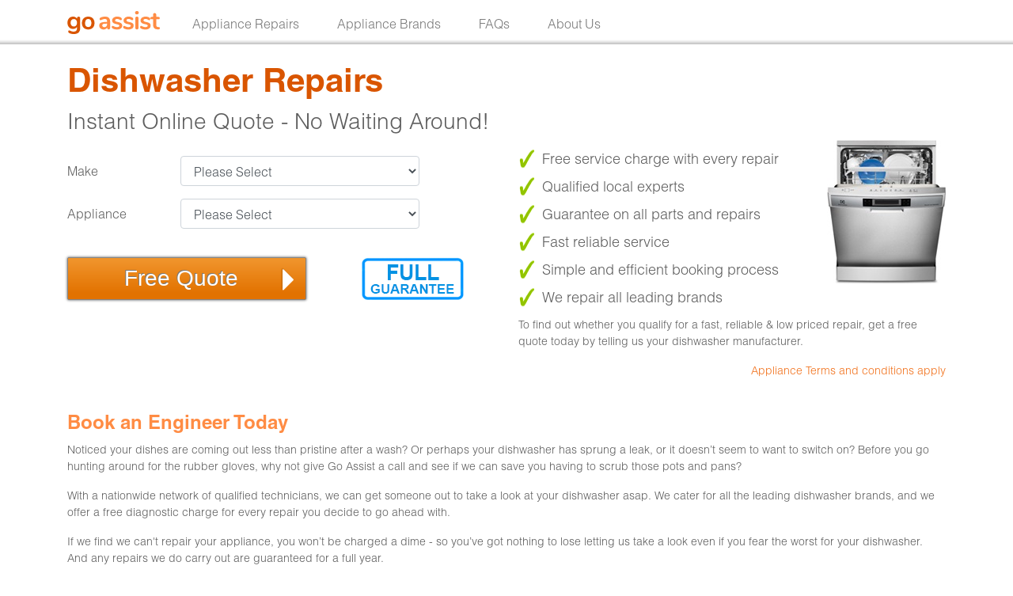

--- FILE ---
content_type: text/html; charset=utf-8
request_url: https://goassist.us/appliance-repairs/dishwasher-repairs/
body_size: 5584
content:


<!DOCTYPE html>
<html lang="en-US">
<head>
    <title>Dishwasher Repairs – Appliance Repair Experts - Low Prices</title>
    <meta charset="utf-8">
    <meta http-equiv="X-UA-Compatible" content="IE=edge">
    <meta name="robots" content="index, follow" />
    <meta name="viewport" content="width=device-width, initial-scale=1">
        <meta name="description" content="Dishwasher repairs by reliable expert technicians across the USA. All of our repairs are fully guaranteed and offered at a fixed low price. Book online now." />

    <meta name="facebook-domain-verification" content="dzna0hru3bqy3exxmcx2dab1f8tic3" />

    <link rel="apple-touch-icon" sizes="57x57" href="/Content/Images/icons/apple-icon-57x57.png">
    <link rel="apple-touch-icon" sizes="60x60" href="/Content/Images/icons/apple-icon-60x60.png">
    <link rel="apple-touch-icon" sizes="72x72" href="/Content/Images/icons/apple-icon-72x72.png">
    <link rel="apple-touch-icon" sizes="76x76" href="/Content/Images/icons/apple-icon-76x76.png">
    <link rel="apple-touch-icon" sizes="114x114" href="/Content/Images/icons/apple-icon-114x114.png">
    <link rel="apple-touch-icon" sizes="120x120" href="/Content/Images/icons/apple-icon-120x120.png">
    <link rel="apple-touch-icon" sizes="144x144" href="/Content/Images/icons/apple-icon-144x144.png">
    <link rel="apple-touch-icon" sizes="152x152" href="/Content/Images/icons/apple-icon-152x152.png">
    <link rel="apple-touch-icon" sizes="180x180" href="/Content/Images/icons/apple-icon-180x180.png">
    <link rel="icon" type="image/png" sizes="192x192" href="/Content/Images/icons/android-icon-192x192.png">
    <link rel="icon" type="image/png" sizes="32x32" href="/Content/Images/icons/favicon-32x32.png">
    <link rel="icon" type="image/png" sizes="96x96" href="/Content/Images/icons/favicon-96x96.png">
    <link rel="icon" type="image/png" sizes="16x16" href="/Content/Images/icons/favicon-16x16.png">
    <link rel="manifest" href="/Content/Images/icons/manifest.json">
    <meta name="msapplication-TileColor" content="#ffffff">
    <meta name="msapplication-TileImage" content="/Content/Images/icons/ms-icon-310x310.png">
    <meta name="msapplication-TileImage" content="/Content/Images/icons/ms-icon-150x150.png">
    <meta name="msapplication-TileImage" content="/Content/Images/icons/ms-icon-144x144.png">
    <meta name="msapplication-TileImage" content="/Content/Images/icons/ms-icon-70x70.png">
    <meta name="theme-color" content="#ffffff">
    <meta name="copyright" content="Go Assist Inc." />

    <!-- Twitter Card data -->
    
    <!-- Twitter summary card with large image must be at least 280x150px -->
    
    <!-- Open Graph data -->
    <meta property="og:title" content="Dishwasher Repairs – Appliance Repair Experts - Low Prices" />
    <meta property="og:type" content="website" />
    <meta property="og:url" content="https://goassist.us" />
    <meta property="og:image" content="/Content/images/seo/photo.jpg" />
    <meta property="og:description" content="Dishwasher repairs by reliable expert technicians across the USA. All of our repairs are fully guaranteed and offered at a fixed low price. Book online now." />
    <meta property="og:site_name" content="Go Assist" />

    <link rel="canonical" href="https://goassist.us/appliance-repairs/dishwasher-repairs/" />

    <link href="/Content/magnific-popup.css" rel="stylesheet">
    <link href="/Content/themes/base/jquery-ui.min.css" rel="stylesheet">
    <link href="/Content/site.css?v=1" rel="stylesheet">

    <script src="/Scripts/jquery-3.4.1.min.js"></script>
    <script src="/Scripts/jquery-ui-1.12.1.min.js"></script>
    <script src="/Scripts/jquery.magnific-popup.min.js"></script>
    <script src="/Scripts/jquery.validate.min.js"></script>
    <script src="/Scripts/jquery.validate.unobtrusive.min.js"></script>

    
    
    <!-- Google Tag Manager -->
<script>(function(w,d,s,l,i){w[l]=w[l]||[];w[l].push({'gtm.start':
new Date().getTime(),event:'gtm.js'});var f=d.getElementsByTagName(s)[0],
j=d.createElement(s),dl=l!='dataLayer'?'&l='+l:'';j.async=true;j.src=
'https://www.googletagmanager.com/gtm.js?id='+i+dl;f.parentNode.insertBefore(j,f);
})(window,document,'script','dataLayer','GTM-M2SCXW9');</script>
<!-- End Google Tag Manager -->
</head>
<body id="body">

    <!-- Google Tag Manager (noscript) -->
<noscript><iframe src="https://www.googletagmanager.com/ns.html?id=GTM-M2SCXW9"
height="0" width="0" style="display:none;visibility:hidden"></iframe></noscript>
<!-- End Google Tag Manager (noscript) -->


    <header class="header">
        <div class="container">
            <div class="row">
                <div class="col">

                </div>
            </div>
        </div>

        <nav class="navbar navbar-expand-xl navbar-light">
            <div class="container">
                <a class="navbar-brand" href="/">
                    <img src="/media/g3zes3i5/go-assist.svg" alt="Go Assist Appliance Repairs Logo" />
                </a>

                    <button class="navbar-toggler" type="button" data-toggle="collapse" data-target="#header_menu" aria-controls="header_menu" aria-expanded="false" aria-label="Toggle navigation">
                        <span class="navbar-toggler-icon"></span>
                    </button>
                    <div class="collapse navbar-collapse header_menu" id="header_menu">
                        <ul class="navbar-nav">
                                <li class="nav-item ">
                                    <a class="nav-link" href="/appliance-repairs/">Appliance Repairs</a>
                                </li>
                                <li class="nav-item ">
                                    <a class="nav-link" href="/appliance-repairs/appliance-brands/">Appliance Brands</a>
                                </li>
                                <li class="nav-item ">
                                    <a class="nav-link" href="/general-faqs/">FAQs</a>
                                </li>
                                <li class="nav-item ">
                                    <a class="nav-link" href="/about/">About Us</a>
                                </li>
                        </ul>
                    </div>
            </div>
        </nav>
    </header>

    

<section class="appliance">
    <div class="container">
        <div class="row">
            <div class="col-md-12">
                <h1>Dishwasher Repairs</h1>
                    <h2>Instant Online Quote - No Waiting Around!</h2>
            </div>
        </div>
        <div class="row">
            <div class="col-lg-6">
<form action="/appliance-repairs/dishwasher-repairs/" autocomplete="off" class="applianceForm" enctype="multipart/form-data" method="post">    <div class="form-group row">
        <label class="col-sm-3 col-md-4 col-lg-3 col-form-label" for="Make">Make</label>
        <div class="col-sm-9 col-md-8 col-lg-7">
            <select class="form-control" data-val="true" data-val-required="Please select a manufacturer." id="Make" name="Make"><option value="">Please Select</option>
<option>5 Star</option>
<option>Admiral</option>
<option>Alfresco</option>
<option>Amana</option>
<option>Americana</option>
<option>Ariston Appliance</option>
<option>Asko</option>
<option>Badger</option>
<option>Bertazzoni</option>
<option>BEST</option>
<option>Black &amp; Decker</option>
<option>Blue Star</option>
<option>Bosch</option>
<option>Breville</option>
<option>Broan</option>
<option>Bryant</option>
<option>Capital Range</option>
<option>Carrier</option>
<option>Commercial Chef</option>
<option>CrownTonka</option>
<option>CuicinaPro</option>
<option>Dacor</option>
<option>Daewoo</option>
<option>Danby</option>
<option>DCS by Fisher &amp; Paykel</option>
<option>Dynasty</option>
<option>Electrolux</option>
<option>Elmira</option>
<option>Emerson</option>
<option>Equator</option>
<option>Estate</option>
<option>EuroCave</option>
<option>EuroChef</option>
<option>EuroTech</option>
<option>Faber Range Hoods</option>
<option>Fagor</option>
<option>Fisher</option>
<option>Fisher &amp; Paykel</option>
<option>Friedrich</option>
<option>Frigidaire</option>
<option>Fulgor (FCI)</option>
<option>Gaggenau</option>
<option>Gaggia</option>
<option>Garland</option>
<option>GE Appliances</option>
<option>General Electric</option>
<option>Gibson</option>
<option>Goldstar</option>
<option>Haier</option>
<option>Hillphoenix</option>
<option>Hoshizaki</option>
<option>Hotpoint</option>
<option>Ice-O-Matic</option>
<option>Imperia</option>
<option>ISE</option>
<option>Jenn-Air</option>
<option>Jura</option>
<option>Kelvinator</option>
<option>Kenmore</option>
<option>Kingsbottle</option>
<option>KitchenAid</option>
<option>Lacanche</option>
<option>LG</option>
<option>Liebherr</option>
<option>Lincoln</option>
<option>Lynx</option>
<option>Magic Chef</option>
<option>Manitowoc</option>
<option>Marcato</option>
<option>Marvel</option>
<option>Maytag</option>
<option>Miele</option>
<option>Monogram</option>
<option>Northland</option>
<option>Panasonic</option>
<option>Premiere</option>
<option>Rancilio</option>
<option>RCA</option>
<option>Roper</option>
<option>Saeco</option>
<option>Samsung</option>
<option>Sanyo</option>
<option>Scotsman</option>
<option>Sears</option>
<option>Sharp</option>
<option>Siemens</option>
<option>Sirius</option>
<option>Smeg</option>
<option>Speed Queen</option>
<option>Stoves</option>
<option>Sub Zero</option>
<option>Summit</option>
<option>Tappan</option>
<option>Thermador</option>
<option>Traulsen</option>
<option>Turbo Air</option>
<option>U-Line</option>
<option>Viking</option>
<option>Vino-Temp</option>
<option>Vulcan</option>
<option>Westinghouse</option>
<option>Whirlpool</option>
<option>Wine Enthusiast</option>
<option>Wine Guardian</option>
<option>Wolf</option>
<option>York</option>
<option>Zephyr</option>
</select>
            <span class="field-validation-valid" data-valmsg-for="Make" data-valmsg-replace="true"></span>
        </div>
    </div>
    <div class="form-group row">
        <label class="col-sm-3 col-md-4 col-lg-3 col-form-label" for="Appliance">Appliance</label>
        <div class="col-sm-9 col-md-8 col-lg-7">
            <select class="form-control" data-val="true" data-val-required="Please select an appliance." id="Appliance" name="Appliance"><option value="">Please Select</option>
<option>Built In Microwave</option>
<option>Dishwasher</option>
<option>Dryer</option>
<option>Dual Fuel Range</option>
<option>Electric Cooktop</option>
<option>Electric Oven</option>
<option>Electric Range</option>
<option>Freezer</option>
<option>Gas Cooktop</option>
<option>Gas Oven</option>
<option>Gas Range</option>
<option>Halogen Oven</option>
<option>Kitchen Top Oven</option>
<option>Microwave</option>
<option>Mini Oven</option>
<option>Range</option>
<option>Refrigerator</option>
<option>Steam Oven</option>
<option>Vent Hood</option>
<option>Washer</option>
</select>
            <span class="field-validation-valid" data-valmsg-for="Appliance" data-valmsg-replace="true"></span>
        </div>
    </div>
    <div class="form-group row">
        <div class="col-md-12 col-lg-7">
            <button type="submit" class="button-large applianceForm_submit col">Free Quote</button>
        </div>
        <div class="col-md-12 col-lg-5 text-center">
            <img class="img-fluid applianceForm_fullGuarantee" src="/Content/images/full_guarantee.png" alt="Full Guarantee" />
        </div>
    </div>
<input name="ufprt" type="hidden" value="[base64]" /></form>
            </div>
            <div class="col-lg-6">
                <img class="img-fluid appliance_image" src="/media/e0yfn1gl/dishwasher.jpg" alt="Dishwasher Repairs US" />


<div class="pointsList">
    <ul>
<li>Free service charge with every repair</li>
<li>Qualified local experts</li>
<li>Guarantee on all parts and repairs</li>
<li>Fast reliable service</li>
<li>Simple and efficient booking process</li>
<li>We repair all leading brands</li>
</ul>
<p>To find out whether you qualify for a fast, reliable &amp; low priced repair, get a free quote today by telling us your dishwasher manufacturer.</p>
<p style="text-align: right;"><a rel="noopener" href="/appliance-repairs/terms" target="_blank" title="Appliance Repair Terms &amp; Conditions">Appliance Terms and conditions apply</a></p>
</div>
            </div>
        </div>
        <div class="row">
            <div class="col">
                <div class="appliance_summary">
                    <h3>Book an Engineer Today</h3>
                    <p>Noticed your dishes are coming out less than pristine after a wash? Or perhaps your dishwasher has sprung a leak, or it doesn’t seem to want to switch on? Before you go hunting around for the rubber gloves, why not give Go Assist a call and see if we can save you having to scrub those pots and pans?</p>
<p>With a nationwide network of qualified technicians, we can get someone out to take a look at your dishwasher asap. We cater for all the leading dishwasher brands, and we offer a free diagnostic charge for every repair you decide to go ahead with.</p>
<p>If we find we can't repair your appliance, you won’t be charged a dime - so you’ve got nothing to lose letting us take a look even if you fear the worst for your dishwasher. And any repairs we do carry out are guaranteed for a full year.</p>
                </div>
                <div class="appliance_brands">
                    <h3>The brands we repair</h3>
                    <p></p>
                            <ul>
                                    <li>
                                        <a href="/appliance-repairs/appliance-brands/admiral-repairs/">Admiral</a>
                                    </li>
                                    <li>
                                        <a href="/appliance-repairs/appliance-brands/bosch-repairs/">Bosch</a>
                                    </li>
                                    <li>
                                        <a href="/appliance-repairs/appliance-brands/daewoo-repairs/">Daewoo</a>
                                    </li>
                                    <li>
                                        <a href="/appliance-repairs/appliance-brands/electrolux-repairs/">Electrolux</a>
                                    </li>
                                    <li>
                                        <a href="/appliance-repairs/appliance-brands/frigidaire-repairs/">Frigidaire</a>
                                    </li>
                                    <li>
                                        <a href="/appliance-repairs/appliance-brands/ge-appliances-repairs/">GE Appliances</a>
                                    </li>
                                    <li>
                                        <a href="/appliance-repairs/appliance-brands/hotpoint-repairs/">Hotpoint</a>
                                    </li>
                                    <li>
                                        <a href="/appliance-repairs/appliance-brands/kenmore-repairs/">Kenmore</a>
                                    </li>
                                    <li>
                                        <a href="/appliance-repairs/appliance-brands/kitchenaid-repairs/">KitchenAid</a>
                                    </li>
                                    <li>
                                        <a href="/appliance-repairs/appliance-brands/lg-repairs/">LG</a>
                                    </li>
                                    <li>
                                        <a href="/appliance-repairs/appliance-brands/magic-chef-repairs/">Magic Chef</a>
                                    </li>
                                    <li>
                                        <a href="/appliance-repairs/appliance-brands/maytag-repairs/">Maytag</a>
                                    </li>
                                    <li>
                                        <a href="/appliance-repairs/appliance-brands/miele-repairs/">Miele</a>
                                    </li>
                                    <li>
                                        <a href="/appliance-repairs/appliance-brands/samsung-repairs/">Samsung</a>
                                    </li>
                                    <li>
                                        <a href="/appliance-repairs/appliance-brands/sears-repairs/">Sears</a>
                                    </li>
                                    <li>
                                        <a href="/appliance-repairs/appliance-brands/sub-zero-repairs/">Sub Zero</a>
                                    </li>
                                    <li>
                                        <a href="/appliance-repairs/appliance-brands/viking-repairs/">Viking</a>
                                    </li>
                                    <li>
                                        <a href="/appliance-repairs/appliance-brands/vulcan-repairs/">Vulcan</a>
                                    </li>
                                    <li>
                                        <a href="/appliance-repairs/appliance-brands/whirlpool-repairs/">Whirlpool</a>
                                    </li>
                                    <li>
                                        <a href="/appliance-repairs/appliance-brands/wolf-repairs/">Wolf</a>
                                    </li>
                            </ul>

                </div>
                <div class="appliance_areas">
                    <h3>Areas our Experts Service</h3>

                </div>
            </div>
        </div>
    </div>
</section>

    <footer class="footer">
        <div class="container">
            <div class="row">
                <div class="col-sm-3">
                        <h3>Site</h3>
                        <ul>
                                <li>
                                    <a href="/appliance-repair-dallas-texas/" class=" ">Appliance Repair Dallas Texas</a>
                                </li>
                                <li>
                                    <a href="/appliance-repairs/appliance-brands/" class=" ">Appliance Brands</a>
                                </li>
                                <li>
                                    <a href="/home-appliance-repair-dallas/" class=" ">Home Appliance Repair Dallas</a>
                                </li>
                                <li>
                                    <a href="/appliance-repairs/locations/" class=" ">Locations</a>
                                </li>
                                <li>
                                    <a href="/blog/" class=" ">Blog</a>
                                </li>
                                <li>
                                    <a href="/about/" class=" ">About Us</a>
                                </li>
                                <li>
                                    <a href="/site-map/" class=" ">Sitemap</a>
                                </li>
                        </ul>
                </div>

                <div class="col-sm-3">
                        <h3>Help</h3>
                        <ul>
                                <li>
                                    <a href="/general-faqs/" class=" ">FAQs</a>
                                </li>
                                <li>
                                    <a href="/contact/" class=" ">Contact</a>
                                </li>
                                <li>
                                    <a href="/media/potpjplt/go-assist-repair-terms-030220.pdf" class=" " target="_blank">Appliance Terms &amp; Conditions</a>
                                </li>
                                <li>
                                    <a href="/media/urrbs0se/go-assist-warranty-terms-030220.pdf" class=" " target="_blank">Warranty Terms &amp; Conditions</a>
                                </li>
                                <li>
                                    <a href="/privacy-policy/" class=" popupAjax popupTemplate">Privacy Policy</a>
                                </li>
                        </ul>
                </div>

                <div class="col-sm-6 footer_legal">
                    <h3>Appliance Repairs Dallas-Fort Worth Metro, Texas</h3>
<p>Your local appliance repair specialists, covering areas across the <a href="/appliance-repair-dallas-texas/" title="Appliance Repair Dallas Texas">Dallas</a>-Fort Worth Metro Area in <a href="/tx">Texas</a>, including<a href="/appliance-repair-plano-texas/" title="Appliance Repair Plano Texas"> Plano</a>, <a href="/appliance-repair-denton-texas/" title="Appliance Repair Denton">Denton</a>, <a href="/appliance-repair-fort-worth-texas/" title="Appliance Repair Fort Worth Texas">Fort Worth</a>, Arlington, Mesquite, Benbrook, Allen and more.</p>
<p>From <a href="/appliance-repairs/oven-range-stove-repairs/">ovens, </a> <a href="/appliance-repairs/dishwasher-repairs/" title="Dishwasher Repairs">dishwashers</a> and <a href="/appliance-repairs/oven-range-stove-repairs/">cooktops</a> to <a href="/appliance-repairs/washer-repairs/">washers</a>, <a href="/appliance-repairs/dryer-repairs/">dryers</a> and <a href="/appliance-repairs/refrigerator-repairs/">refrigerators</a>, we can fix any appliance at an affordable price.</p>
<p>©2026 Go Assist Inc.</p>
<p style="font-size: 12px;">We have placed cookies on your computer to help make this website better. You can <a href="/privacy-policy/" title="Privacy Policy">change your cookie settings</a> at any time. Otherwise, we'll assume you're OK to continue.</p>
                </div>
            </div>
        </div>
    </footer>

    <!-- JAVASCRIPTS -->
    <script src="/Scripts/bootstrap.bundle.min.js"></script>

    <script>
        //Help tooltip question icons
        $(".question, .questionCursorOnly").tooltip({ container: 'body' });

        //Display content in a modal popup on click of a link
        $('.popupAjax').on("click", function (e) {
            e.preventDefault();

            var popupUrl = $(this).attr("href");
            var popupTemplate = $(this).hasClass("popupTemplate");

            if (popupTemplate) {
                popupUrl += "?alttemplate=popup";
            }

            $.magnificPopup.open({
                items: {
                    src: popupUrl
                },
                type: 'ajax',
                closeOnContentClick: false,
                closeOnBgClick: true,
                enableEscapeKey: true
            }, 0);
        });

    </script>

    

<script defer src="https://static.cloudflareinsights.com/beacon.min.js/vcd15cbe7772f49c399c6a5babf22c1241717689176015" integrity="sha512-ZpsOmlRQV6y907TI0dKBHq9Md29nnaEIPlkf84rnaERnq6zvWvPUqr2ft8M1aS28oN72PdrCzSjY4U6VaAw1EQ==" data-cf-beacon='{"version":"2024.11.0","token":"6149f37e8739404ebc57268dca4f269a","r":1,"server_timing":{"name":{"cfCacheStatus":true,"cfEdge":true,"cfExtPri":true,"cfL4":true,"cfOrigin":true,"cfSpeedBrain":true},"location_startswith":null}}' crossorigin="anonymous"></script>
</body>
</html>

--- FILE ---
content_type: image/svg+xml
request_url: https://goassist.us/media/g3zes3i5/go-assist.svg
body_size: 4215
content:
<svg xmlns="http://www.w3.org/2000/svg" width="118" height="31" viewBox="0 0 118 31">
  <g fill="none" transform="translate(.216 .928)">
    <path fill="#D95500" d="M8,29.088 C10.6666667,29.088 12.6826667,28.4586667 14.048,27.2 C15.4133333,25.9413333 16.096,24.0853333 16.096,21.632 L16.096,21.632 L16.096,8.992 C16.096,8.416 15.9146667,7.95733333 15.552,7.616 C15.1893333,7.27466667 14.7093333,7.104 14.112,7.104 C13.5146667,7.104 13.0346667,7.27466667 12.672,7.616 C12.3093333,7.95733333 12.128,8.40533333 12.128,8.96 L12.128,8.96 L12.128,9.792 C11.6586667,8.91733333 10.976,8.24 10.08,7.76 C9.184,7.28 8.16,7.04 7.008,7.04 C5.64266667,7.04 4.42666667,7.36533333 3.36,8.016 C2.29333333,8.66666667 1.46666667,9.584 0.88,10.768 C0.293333333,11.952 2.84217094e-14,13.312 2.84217094e-14,14.848 C2.84217094e-14,16.384 0.298666667,17.7386667 0.896,18.912 C1.49333333,20.0853333 2.32,20.9973333 3.376,21.648 C4.432,22.2986667 5.64266667,22.624 7.008,22.624 C8.16,22.624 9.184,22.384 10.08,21.904 C10.976,21.424 11.6586667,20.7466667 12.128,19.872 L12.128,19.872 L12.128,21.92 C12.128,24.6506667 10.7306667,26.016 7.936,26.016 C7.14666667,26.016 6.448,25.9306667 5.84,25.76 C5.232,25.5893333 4.544,25.344 3.776,25.024 C3.47733333,24.896 3.18933333,24.784 2.912,24.688 C2.63466667,24.592 2.4,24.544 2.208,24.544 C1.84533333,24.544 1.552,24.6826667 1.328,24.96 C1.104,25.2373333 0.992,25.6106667 0.992,26.08 C0.992,26.7413333 1.38666667,27.3066667 2.176,27.776 C3.73333333,28.6506667 5.67466667,29.088 8,29.088 Z M8.064,19.52 C6.80533333,19.52 5.81333333,19.104 5.088,18.272 C4.36266667,17.44 4,16.2986667 4,14.848 C4,13.376 4.36266667,12.224 5.088,11.392 C5.81333333,10.56 6.80533333,10.144 8.064,10.144 C9.344,10.144 10.3413333,10.56 11.056,11.392 C11.7706667,12.224 12.128,13.376 12.128,14.848 C12.128,16.2986667 11.7706667,17.44 11.056,18.272 C10.3413333,19.104 9.344,19.52 8.064,19.52 Z M26.2690909,23.328 C27.8690909,23.328 29.2717576,22.9973333 30.4770909,22.336 C31.6824242,21.6746667 32.6104242,20.7253333 33.2610909,19.488 C33.9117576,18.2506667 34.2370909,16.8106667 34.2370909,15.168 C34.2370909,13.5253333 33.9117576,12.0906667 33.2610909,10.864 C32.6104242,9.63733333 31.6824242,8.69333333 30.4770909,8.032 C29.2717576,7.37066667 27.8690909,7.04 26.2690909,7.04 C24.6690909,7.04 23.2664242,7.37066667 22.0610909,8.032 C20.8557576,8.69333333 19.9224242,9.63733333 19.2610909,10.864 C18.5997576,12.0906667 18.2690909,13.5253333 18.2690909,15.168 C18.2690909,16.8106667 18.5997576,18.2506667 19.2610909,19.488 C19.9224242,20.7253333 20.8557576,21.6746667 22.0610909,22.336 C23.2664242,22.9973333 24.6690909,23.328 26.2690909,23.328 Z M26.2370909,20.224 C24.9570909,20.224 23.9757576,19.7973333 23.2930909,18.944 C22.6104242,18.0906667 22.2690909,16.832 22.2690909,15.168 C22.2690909,13.5253333 22.6157576,12.272 23.3090909,11.408 C24.0024242,10.544 24.9890909,10.112 26.2690909,10.112 C27.5490909,10.112 28.5304242,10.544 29.2130909,11.408 C29.8957576,12.272 30.2370909,13.5253333 30.2370909,15.168 C30.2370909,16.832 29.8957576,18.0906667 29.2130909,18.944 C28.5304242,19.7973333 27.5384242,20.224 26.2370909,20.224 Z"/>
    <path fill="#FF8C44" d="M45.7425455,23.328 C46.7665455,23.328 47.6678788,23.0933333 48.4465455,22.624 C49.2252121,22.1546667 49.7958788,21.504 50.1585455,20.672 L50.1585455,20.672 L50.1585455,21.376 C50.1585455,21.9306667 50.3345455,22.3786667 50.6865455,22.72 C51.0385455,23.0613333 51.4918788,23.232 52.0465455,23.232 C52.6438788,23.232 53.1132121,23.0666667 53.4545455,22.736 C53.7958788,22.4053333 53.9665455,21.952 53.9665455,21.376 L53.9665455,21.376 L53.9665455,13.568 C53.9665455,11.3706667 53.4385455,9.73333333 52.3825455,8.656 C51.3265455,7.57866667 49.7105455,7.04 47.5345455,7.04 C46.5318788,7.04 45.5132121,7.15733333 44.4785455,7.392 C43.4438788,7.62666667 42.5532121,7.94666667 41.8065455,8.352 C41.3798788,8.58666667 41.0758788,8.83733333 40.8945455,9.104 C40.7132121,9.37066667 40.6225455,9.68533333 40.6225455,10.048 C40.6225455,10.496 40.7452121,10.8586667 40.9905455,11.136 C41.2358788,11.4133333 41.5505455,11.552 41.9345455,11.552 C42.1905455,11.552 42.5958788,11.4133333 43.1505455,11.136 C44.0252121,10.7946667 44.7825455,10.5333333 45.4225455,10.352 C46.0625455,10.1706667 46.6918788,10.08 47.3105455,10.08 C48.3132121,10.08 49.0385455,10.32 49.4865455,10.8 C49.9345455,11.28 50.1585455,12.0426667 50.1585455,13.088 L50.1585455,13.088 L50.1585455,13.824 L49.3585455,13.824 C47.0332121,13.824 45.2092121,13.9733333 43.8865455,14.272 C42.5638788,14.5706667 41.6092121,15.0506667 41.0225455,15.712 C40.4358788,16.3733333 40.1425455,17.28 40.1425455,18.432 C40.1425455,19.3493333 40.3878788,20.1813333 40.8785455,20.928 C41.3692121,21.6746667 42.0412121,22.2613333 42.8945455,22.688 C43.7478788,23.1146667 44.6972121,23.328 45.7425455,23.328 Z M46.5425455,20.448 C45.8385455,20.448 45.2465455,20.2293333 44.7665455,19.792 C44.2865455,19.3546667 44.0465455,18.7946667 44.0465455,18.112 C44.0465455,17.5573333 44.2172121,17.12 44.5585455,16.8 C44.8998788,16.48 45.4652121,16.256 46.2545455,16.128 C47.0438788,16 48.1532121,15.936 49.5825455,15.936 L49.5825455,15.936 L50.1585455,15.936 L50.1585455,16.608 C50.1585455,17.7386667 49.8225455,18.6613333 49.1505455,19.376 C48.4785455,20.0906667 47.6092121,20.448 46.5425455,20.448 Z M62.6036364,23.328 C64.6089697,23.328 66.214303,22.8906667 67.4196364,22.016 C68.6249697,21.1413333 69.2276364,19.9786667 69.2276364,18.528 C69.2276364,17.632 69.0516364,16.896 68.6996364,16.32 C68.3476364,15.744 67.766303,15.264 66.9556364,14.88 C66.1449697,14.496 65.0249697,14.1546667 63.5956364,13.856 C62.2516364,13.5786667 61.3449697,13.3013333 60.8756364,13.024 C60.406303,12.7466667 60.1716364,12.3413333 60.1716364,11.808 C60.1716364,11.2533333 60.4009697,10.816 60.8596364,10.496 C61.318303,10.176 61.942303,10.016 62.7316364,10.016 C63.3929697,10.016 63.9476364,10.096 64.3956364,10.256 C64.8436364,10.416 65.3769697,10.656 65.9956364,10.976 C66.3369697,11.168 66.6196364,11.312 66.8436364,11.408 C67.0676364,11.504 67.2969697,11.552 67.5316364,11.552 C67.8729697,11.552 68.1609697,11.408 68.3956364,11.12 C68.630303,10.832 68.7476364,10.4746667 68.7476364,10.048 C68.7476364,9.344 68.406303,8.77866667 67.7236364,8.352 C67.062303,7.92533333 66.3156364,7.6 65.4836364,7.376 C64.6516364,7.152 63.7876364,7.04 62.8916364,7.04 C61.654303,7.04 60.550303,7.248 59.5796364,7.664 C58.6089697,8.08 57.846303,8.66666667 57.2916364,9.424 C56.7369697,10.1813333 56.4596364,11.0293333 56.4596364,11.968 C56.4596364,13.2053333 56.870303,14.176 57.6916364,14.88 C58.5129697,15.584 59.8729697,16.128 61.7716364,16.512 C62.838303,16.7466667 63.6329697,16.9546667 64.1556364,17.136 C64.678303,17.3173333 65.0409697,17.5146667 65.2436364,17.728 C65.446303,17.9413333 65.5476364,18.2293333 65.5476364,18.592 C65.5476364,19.1253333 65.2969697,19.5413333 64.7956364,19.84 C64.294303,20.1386667 63.5956364,20.288 62.6996364,20.288 C61.8249697,20.288 61.1049697,20.2026667 60.5396364,20.032 C59.974303,19.8613333 59.350303,19.616 58.6676364,19.296 C58.0276364,18.9546667 57.526303,18.784 57.1636364,18.784 C56.822303,18.784 56.534303,18.9173333 56.2996364,19.184 C56.0649697,19.4506667 55.9476364,19.7973333 55.9476364,20.224 C55.9476364,20.9706667 56.2889697,21.5466667 56.9716364,21.952 C58.4009697,22.8693333 60.278303,23.328 62.6036364,23.328 Z M77.0327273,23.328 C79.0380606,23.328 80.6433939,22.8906667 81.8487273,22.016 C83.0540606,21.1413333 83.6567273,19.9786667 83.6567273,18.528 C83.6567273,17.632 83.4807273,16.896 83.1287273,16.32 C82.7767273,15.744 82.1953939,15.264 81.3847273,14.88 C80.5740606,14.496 79.4540606,14.1546667 78.0247273,13.856 C76.6807273,13.5786667 75.7740606,13.3013333 75.3047273,13.024 C74.8353939,12.7466667 74.6007273,12.3413333 74.6007273,11.808 C74.6007273,11.2533333 74.8300606,10.816 75.2887273,10.496 C75.7473939,10.176 76.3713939,10.016 77.1607273,10.016 C77.8220606,10.016 78.3767273,10.096 78.8247273,10.256 C79.2727273,10.416 79.8060606,10.656 80.4247273,10.976 C80.7660606,11.168 81.0487273,11.312 81.2727273,11.408 C81.4967273,11.504 81.7260606,11.552 81.9607273,11.552 C82.3020606,11.552 82.5900606,11.408 82.8247273,11.12 C83.0593939,10.832 83.1767273,10.4746667 83.1767273,10.048 C83.1767273,9.344 82.8353939,8.77866667 82.1527273,8.352 C81.4913939,7.92533333 80.7447273,7.6 79.9127273,7.376 C79.0807273,7.152 78.2167273,7.04 77.3207273,7.04 C76.0833939,7.04 74.9793939,7.248 74.0087273,7.664 C73.0380606,8.08 72.2753939,8.66666667 71.7207273,9.424 C71.1660606,10.1813333 70.8887273,11.0293333 70.8887273,11.968 C70.8887273,13.2053333 71.2993939,14.176 72.1207273,14.88 C72.9420606,15.584 74.3020606,16.128 76.2007273,16.512 C77.2673939,16.7466667 78.0620606,16.9546667 78.5847273,17.136 C79.1073939,17.3173333 79.4700606,17.5146667 79.6727273,17.728 C79.8753939,17.9413333 79.9767273,18.2293333 79.9767273,18.592 C79.9767273,19.1253333 79.7260606,19.5413333 79.2247273,19.84 C78.7233939,20.1386667 78.0247273,20.288 77.1287273,20.288 C76.2540606,20.288 75.5340606,20.2026667 74.9687273,20.032 C74.4033939,19.8613333 73.7793939,19.616 73.0967273,19.296 C72.4567273,18.9546667 71.9553939,18.784 71.5927273,18.784 C71.2513939,18.784 70.9633939,18.9173333 70.7287273,19.184 C70.4940606,19.4506667 70.3767273,19.7973333 70.3767273,20.224 C70.3767273,20.9706667 70.7180606,21.5466667 71.4007273,21.952 C72.8300606,22.8693333 74.7073939,23.328 77.0327273,23.328 Z M87.7818182,4.256 C88.5071515,4.256 89.0831515,4.05866667 89.5098182,3.664 C89.9364848,3.26933333 90.1498182,2.752 90.1498182,2.112 C90.1498182,1.472 89.9311515,0.96 89.4938182,0.576 C89.0564848,0.192 88.4858182,-1.42108547e-14 87.7818182,-1.42108547e-14 C87.0564848,-1.42108547e-14 86.4804848,0.192 86.0538182,0.576 C85.6271515,0.96 85.4138182,1.472 85.4138182,2.112 C85.4138182,2.752 85.6271515,3.26933333 86.0538182,3.664 C86.4804848,4.05866667 87.0564848,4.256 87.7818182,4.256 Z M87.7818182,23.264 C88.3578182,23.264 88.8378182,23.0986667 89.2218182,22.768 C89.6058182,22.4373333 89.7978182,21.9626667 89.7978182,21.344 L89.7978182,21.344 L89.7978182,8.992 C89.7978182,8.37333333 89.6058182,7.904 89.2218182,7.584 C88.8378182,7.264 88.3578182,7.104 87.7818182,7.104 C87.2058182,7.104 86.7311515,7.264 86.3578182,7.584 C85.9844848,7.904 85.7978182,8.37333333 85.7978182,8.992 L85.7978182,8.992 L85.7978182,21.344 C85.7978182,21.9626667 85.9844848,22.4373333 86.3578182,22.768 C86.7311515,23.0986667 87.2058182,23.264 87.7818182,23.264 Z M98.4989091,23.328 C100.504242,23.328 102.109576,22.8906667 103.314909,22.016 C104.520242,21.1413333 105.122909,19.9786667 105.122909,18.528 C105.122909,17.632 104.946909,16.896 104.594909,16.32 C104.242909,15.744 103.661576,15.264 102.850909,14.88 C102.040242,14.496 100.920242,14.1546667 99.4909091,13.856 C98.1469091,13.5786667 97.2402424,13.3013333 96.7709091,13.024 C96.3015758,12.7466667 96.0669091,12.3413333 96.0669091,11.808 C96.0669091,11.2533333 96.2962424,10.816 96.7549091,10.496 C97.2135758,10.176 97.8375758,10.016 98.6269091,10.016 C99.2882424,10.016 99.8429091,10.096 100.290909,10.256 C100.738909,10.416 101.272242,10.656 101.890909,10.976 C102.232242,11.168 102.514909,11.312 102.738909,11.408 C102.962909,11.504 103.192242,11.552 103.426909,11.552 C103.768242,11.552 104.056242,11.408 104.290909,11.12 C104.525576,10.832 104.642909,10.4746667 104.642909,10.048 C104.642909,9.344 104.301576,8.77866667 103.618909,8.352 C102.957576,7.92533333 102.210909,7.6 101.378909,7.376 C100.546909,7.152 99.6829091,7.04 98.7869091,7.04 C97.5495758,7.04 96.4455758,7.248 95.4749091,7.664 C94.5042424,8.08 93.7415758,8.66666667 93.1869091,9.424 C92.6322424,10.1813333 92.3549091,11.0293333 92.3549091,11.968 C92.3549091,13.2053333 92.7655758,14.176 93.5869091,14.88 C94.4082424,15.584 95.7682424,16.128 97.6669091,16.512 C98.7335758,16.7466667 99.5282424,16.9546667 100.050909,17.136 C100.573576,17.3173333 100.936242,17.5146667 101.138909,17.728 C101.341576,17.9413333 101.442909,18.2293333 101.442909,18.592 C101.442909,19.1253333 101.192242,19.5413333 100.690909,19.84 C100.189576,20.1386667 99.4909091,20.288 98.5949091,20.288 C97.7202424,20.288 97.0002424,20.2026667 96.4349091,20.032 C95.8695758,19.8613333 95.2455758,19.616 94.5629091,19.296 C93.9229091,18.9546667 93.4215758,18.784 93.0589091,18.784 C92.7175758,18.784 92.4295758,18.9173333 92.1949091,19.184 C91.9602424,19.4506667 91.8429091,19.7973333 91.8429091,20.224 C91.8429091,20.9706667 92.1842424,21.5466667 92.8669091,21.952 C94.2962424,22.8693333 96.1735758,23.328 98.4989091,23.328 Z M114.432,23.232 C115.2,23.2746667 115.792,23.1626667 116.208,22.896 C116.624,22.6293333 116.832,22.24 116.832,21.728 C116.832,20.832 116.298667,20.352 115.232,20.288 L115.232,20.288 L114.368,20.224 C112.917333,20.1173333 112.192,19.2746667 112.192,17.696 L112.192,17.696 L112.192,10.432 L114.912,10.432 C115.488,10.432 115.930667,10.304 116.24,10.048 C116.549333,9.792 116.704,9.41866667 116.704,8.928 C116.704,8.43733333 116.549333,8.064 116.24,7.808 C115.930667,7.552 115.488,7.424 114.912,7.424 L114.912,7.424 L112.192,7.424 L112.192,4.48 C112.192,3.904 112.010667,3.44533333 111.648,3.104 C111.285333,2.76266667 110.805333,2.592 110.208,2.592 C109.589333,2.592 109.098667,2.76266667 108.736,3.104 C108.373333,3.44533333 108.192,3.904 108.192,4.48 L108.192,4.48 L108.192,7.424 L106.592,7.424 C106.016,7.424 105.573333,7.552 105.264,7.808 C104.954667,8.064 104.8,8.43733333 104.8,8.928 C104.8,9.41866667 104.954667,9.792 105.264,10.048 C105.573333,10.304 106.016,10.432 106.592,10.432 L106.592,10.432 L108.192,10.432 L108.192,17.408 C108.192,20.992 109.984,22.912 113.568,23.168 L113.568,23.168 L114.432,23.232 Z"/>
  </g>
</svg>
